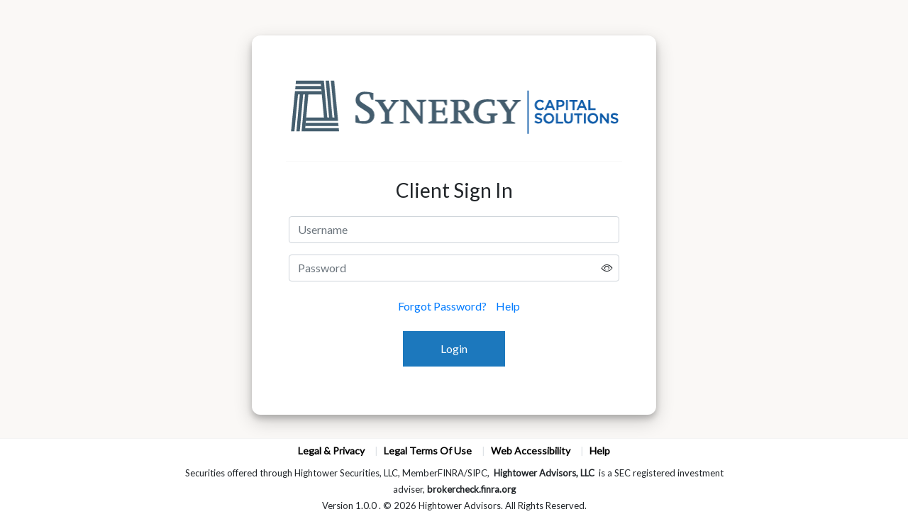

--- FILE ---
content_type: text/html
request_url: https://synergycapitalsolutions.well-thview.com/
body_size: 992
content:
<!doctype html>
<html lang="en">
  <head>
    <meta charset="utf-8" />
    <link rel="icon" href="/favicon.png" />
    <meta name="viewport" content="width=device-width, initial-scale=1" />
    <meta name="theme-color" content="#000000" />
    <meta http-equiv="cache-control" content="no-cache, must-revalidate, post-check=0, pre-check=0" />
    <meta http-equiv="expires" content="0" />
    <meta http-equiv="pragma" content="no-cache" />
    <!-- <meta charset="UTF-8">
    <meta http-equiv="X-UA-Compatible" content="IE=edge">
    <meta name="viewport" content="width=device-width, initial-scale=1.0">
    <title>card with sass</title> -->
    <link rel="apple-touch-icon" href="/logo192.png" />
    <!--
      manifest.json provides metadata used when your web app is installed on a
      user's mobile device or desktop. See https://developers.google.com/web/fundamentals/web-app-manifest/
    -->
    <link rel="manifest" href="/manifest.json" />
    <link
      rel="stylesheet"
      href="https://cdn.jsdelivr.net/npm/bootstrap@5.2.2/dist/css/bootstrap.min.css"
      integrity="sha384-Zenh87qX5JnK2Jl0vWa8Ck2rdkQ2Bzep5IDxbcnCeuOxjzrPF/et3URy9Bv1WTRi"
      crossorigin="anonymous"
    />
    <link rel="stylesheet" href="https://fonts.googleapis.com/css?family=Lato" />
    <link rel="stylesheet" href="https://cdn.jsdelivr.net/npm/bootstrap-icons@1.7.2/font/bootstrap-icons.css" />
    <!--
      Notice the use of %PUBLIC_URL% in the tags above.
      It will be replaced with the URL of the `public` folder during the build.
      Only files inside the `public` folder can be referenced from the HTML.

      Unlike "/favicon.ico" or "favicon.ico", "%PUBLIC_URL%/favicon.ico" will
      work correctly both with client-side routing and a non-root public URL.
      Learn how to configure a non-root public URL by running `npm run build`.
    -->
    <title>Client Portal</title>
    <!-- Global site tag (gtag.js) - Google Analytics -->
    <script async src="https://www.googletagmanager.com/gtag/js?id=UA-156333702-1"></script>
    <script>
      window.dataLayer = window.dataLayer || [];
      function gtag() {
        dataLayer.push(arguments);
      }
      gtag('js', new Date());
      gtag('config', 'UA-156333702-1');
    </script>
    <script type="module" crossorigin src="/assets/index-CpxMpcFq.js"></script>
    <link rel="stylesheet" crossorigin href="/assets/index-BZYZzyq4.css">
  </head>

  <body>
    <noscript>You need to enable JavaScript to run this app.</noscript>
    <div id="root"></div>
    <!--
      This HTML file is a template.
      If you open it directly in the browser, you will see an empty page.

      You can add webfonts, meta tags, or analytics to this file.
      The build step will place the bundled scripts into the <body> tag.

      To begin the development, run `npm start` or `yarn start`.
      To create a production bundle, use `npm run build` or `yarn build`.
    -->
  </body>
</html>
